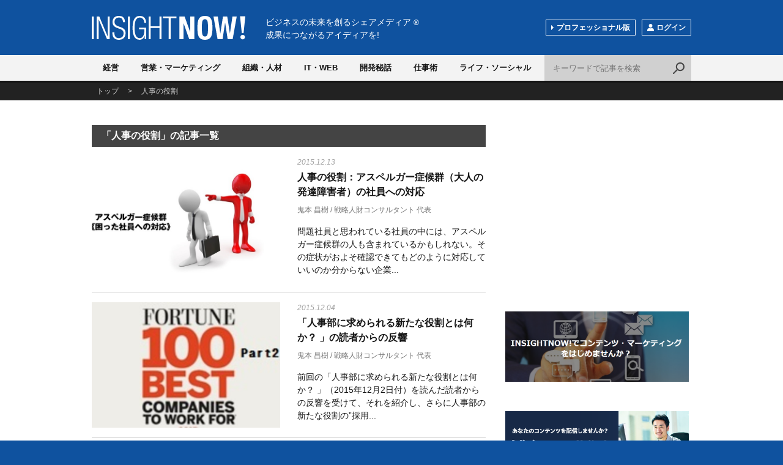

--- FILE ---
content_type: text/html; charset=utf-8
request_url: https://www.insightnow.jp/tags/%E4%BA%BA%E4%BA%8B%E3%81%AE%E5%BD%B9%E5%89%B2
body_size: 15631
content:
<!DOCTYPE html>
<html>
<head>
<meta charset='utf-8'>
<meta content='width=device-width, initial-scale=1.0, user-scalable=no' name='viewport'>
<title>「人事の役割」の記事一覧 - INSIGHT NOW!</title>
<meta content='人事の役割に関する記事の一覧です。' name='description'>
<meta content='人事の役割' name='keywords'>
<meta content='「人事の役割」の記事一覧' property='og:title'>
<meta content='article' property='og:type'>
<meta content='人事の役割に関する記事の一覧です。' property='og:description'>
<meta content='https://www.insightnow.jp/tags/%E4%BA%BA%E4%BA%8B%E3%81%AE%E5%BD%B9%E5%89%B2' property='og:url'>
<meta content='https://www.insightnow.jp/img/logo_ogp.png' property='og:image'>
<meta content='INSIGHT NOW!' property='og:site_name'>
<meta content='174176859310432' property='fb:app_id'>
<meta content='index,follow' name='robots'>

<link rel="stylesheet" media="screen" href="/assets/application-678cf8396c3e1e8ebf5e9d6aad0788d76558feb54e1680c8a20b4f6b079646dc.css" />
<meta name="csrf-param" content="authenticity_token" />
<meta name="csrf-token" content="yIIMqdORhKn5JOmr/17hkIwINF21qSmC+hBxVFzAoKJpQ0nrbO4qDbY/XeuKSOIfFlhSUwaxaJCyiIffKKA9YA==" />
<link href='/font-awesome/css/font-awesome.min.css' rel='stylesheet' type='text/css'>
</head>
<body class=''>
<script>
  (function(i,s,o,g,r,a,m){i['GoogleAnalyticsObject']=r;i[r]=i[r]||function(){
  (i[r].q=i[r].q||[]).push(arguments)},i[r].l=1*new Date();a=s.createElement(o),
  m=s.getElementsByTagName(o)[0];a.async=1;a.src=g;m.parentNode.insertBefore(a,m)
  })(window,document,'script','//www.google-analytics.com/analytics.js','ga');

  ga('create', 'UA-1413618-1', 'auto');
  ga('send', 'pageview');

</script>

<div id='wrap'>
<div id='header'>
<div class='layout'>
<div class='logo'>
<a href='/'>INSIGHT NOW!</a>
</div>
<p class='shoulder'>
ビジネスの未来を創るシェアメディア
<span>®</span>
<br>
成果につながるアイディアを!
</p>
<!-- /.layout -->
</div>
<div id='nav'>
<div class='layout'>
<div class='btNav js_btNav'>
<span></span>
<span></span>
<span></span>
</div>
<div class='navGroup js_nav'>
<ul class='category clearfix'>
<li class='category01'>
<a class='' href='/categories/strategy'>経営</a>
</li>
<li class='category02'>
<a class='' href='/categories/sales'>営業・マーケティング</a>
</li>
<li class='category03'>
<a class='' href='/categories/humanresources'>組織・人材</a>
</li>
<li class='category04'>
<a class='' href='/categories/technology'>IT・WEB</a>
</li>
<li class='category05'>
<a class='' href='/categories/product'>開発秘話</a>
</li>
<li class='category06'>
<a class='' href='/categories/work'>仕事術</a>
</li>
<li class='category07'>
<a class='' href='/categories/social'>ライフ・ソーシャル</a>
</li>
</ul>
<ul class='sub clearfix'>
<li class='btChange'>
<a href='/pro'>プロフェッショナル版</a>
</li>
<li class='btMember'>
<span class='js_btLogin'><span class='ico'>
<img alt='' src='/img/ico_member.png'>
</span>ログイン
</span>
</li>
</ul>
</div>
<div class='btSearch js_btSearch'></div>
<div class='search clearfix js_search'>
<form class="searchform" action="/articles" accept-charset="UTF-8" method="get"><input type="text" name="q" id="q" class="txt" placeholder="キーワードで記事を検索" />
<input class='bt' type='submit' value='検索'>
</form></div>
</div>
</div>
</div>
<div class='breadcrumb'>
<div class='layout'>
<p typeof='BreadcrumbList' vocab='https://schema.org/'>
<span property='itemListElement' typeof='ListItem'>
<a property="item" typeof="WebPage" href="/"><span property='name'>トップ</span>
</a><meta content='1' property='position'>
</span>
<span>></span>
<span property='itemListElement' typeof='ListItem'>
<a property="item" typeof="WebPage" href="/tags/%E4%BA%BA%E4%BA%8B%E3%81%AE%E5%BD%B9%E5%89%B2"><span property='name'>人事の役割</span>
</a><meta content='2' property='position'>
</span>
</p>
</div>
</div>

<div class='clearfix' id='contents'>
<div class='layout clearfix'>
<div class='main'>
<div class='articleList'>
<h2>「人事の役割」の記事一覧</h2>
<div class='itemGroup'>
<div class='itemContents'>
<div class='item'>
<div class='img'>
<a href="/article/8912"><img alt="人事の役割：アスペルガー症候群（大人の発達障害者）の社員への対応" loading="lazy" src="https://s3-ap-northeast-1.amazonaws.com/img.insightnow.jp/uploads/article/8912/thumb_638a4b48-b00e-4d3e-8d1a-b6689cadf242.jpg" />
</a></div>
<div class='body'>
<p class='date'>2015.12.13</p>
<p class='title'>
<a href="/article/8912">人事の役割：アスペルガー症候群（大人の発達障害者）の社員への対応</a>
</p>
<p class='user sp_hide'>
<a href="/profile/kimoto_masaki">鬼本 昌樹</a>
 / 
戦略人財コンサルタント 代表
</p>
<p>問題社員と思われている社員の中には、アスペルガー症候群の人も含まれているかもしれない。その症状がおよそ確認できてもどのように対応していいのか分からない企業...</p>
</div>
</div>
<div class='item'>
<div class='img'>
<a href="/article/8893"><img alt="「人事部に求められる新たな役割とは何か？ 」の読者からの反響" loading="lazy" src="https://s3-ap-northeast-1.amazonaws.com/img.insightnow.jp/uploads/article/8893/thumb_ccef28b4-3bed-403f-9424-32d007e9a590.jpg" />
</a></div>
<div class='body'>
<p class='date'>2015.12.04</p>
<p class='title'>
<a href="/article/8893">「人事部に求められる新たな役割とは何か？ 」の読者からの反響</a>
</p>
<p class='user sp_hide'>
<a href="/profile/kimoto_masaki">鬼本 昌樹</a>
 / 
戦略人財コンサルタント 代表
</p>
<p>前回の「人事部に求められる新たな役割とは何か？ 」（2015年12月2日付）を読んだ読者からの反響を受けて、それを紹介し、さらに人事部の新たな役割の”採用...</p>
</div>
</div>
<div class='item'>
<div class='img'>
<a href="/article/8889"><img alt="人事部に求められる新たな役割とは何か？" loading="lazy" src="https://s3-ap-northeast-1.amazonaws.com/img.insightnow.jp/uploads/article/8889/thumb_d2313abe-0694-4e39-918f-62ad5443a5eb.jpg" />
</a></div>
<div class='body'>
<p class='date'>2015.12.02</p>
<p class='title'>
<a href="/article/8889">人事部に求められる新たな役割とは何か？</a>
</p>
<p class='user sp_hide'>
<a href="/profile/kimoto_masaki">鬼本 昌樹</a>
 / 
戦略人財コンサルタント 代表
</p>
<p>日本企業がかつては大切にしていた”社員”。いまや世界のフォーチュン100の企業のすべてが社員とその家族を大切にする支援制度や仕組みを導入している。かつての...</p>
</div>
</div>
</div>
</div>


</div>
<div class='mt40'>
<div class='adBlock'>
<div class="articleAd clearfix">
<div class="item">
<script async src="//pagead2.googlesyndication.com/pagead/js/adsbygoogle.js"></script>
<!-- レスポンシブデザイン -->
<ins class="adsbygoogle"
     style="display:block"
     data-ad-client="ca-pub-1520268478490845"
     data-ad-slot="8522479282"
     data-ad-format="auto"></ins>
<script>
(adsbygoogle = window.adsbygoogle || []).push({});
</script></div>
<div class="item sp_hide">
<script async src="//pagead2.googlesyndication.com/pagead/js/adsbygoogle.js"></script>
<!-- レスポンシブデザイン -->
<ins class="adsbygoogle"
     style="display:block"
     data-ad-client="ca-pub-1520268478490845"
     data-ad-slot="8522479282"
     data-ad-format="auto"></ins>
<script>
(adsbygoogle = window.adsbygoogle || []).push({});
</script></div>
</div>
</div>

</div>
</div>
<div class='side'>
<div class='adBlock'>
<script async src="//pagead2.googlesyndication.com/pagead/js/adsbygoogle.js"></script>
<!-- スマートフォン中2 -->
<ins class="adsbygoogle"
     style="display:inline-block;width:300px;height:250px"
     data-ad-client="ca-pub-1520268478490845"
     data-ad-slot="4558771282"></ins>
<script>
(adsbygoogle = window.adsbygoogle || []).push({});
</script>
</div>
<div class='adBlock'>
<a target="_blank" href="https://www.insightnow.jp/pro/services/5"><img alt="" loading="lazy" src="https://s3-ap-northeast-1.amazonaws.com/img.insightnow.jp/uploads/banner/71/4de334b4-b302-45b4-93f5-20fb366055b1.PNG" />
</a></div>
<div class='adBlock'>
<a target="_blank" href="https://www.insightnow.jp/pages/visionary/inquiry"><img alt="" loading="lazy" src="https://s3-ap-northeast-1.amazonaws.com/img.insightnow.jp/uploads/banner/76/d638416c-7672-440d-9ee2-81bb6f8cdfaf.png" />
</a></div>
<div class='adBlock'>
<div class='widget widget_text' id='text-5'>
<div class='widget-top'>
<a href=https://www.insightnow.jp/><h4>INSIGHTNOW!</h4> </div> 
<div class='widget-container'> 
<div class='textwidget'> <a class='twitter-timeline' data-height='400' data-link-color='#005AAE' data-width='300' href='https://twitter.com/INSIGHT_NOW'>Tweets by INSIGHT_NOW</a> <script async='' charset='utf-8' src='//platform.twitter.com/widgets.js'></script> </div> </div> </div> 
</div>

<div class='ranking'>
<h2>閲覧ランキング</h2>
<div class='itemGroup'>
<div class='item'>
<div class='rank'>1</div>
<div class='img'>
<a href="/article/12570"><img alt="コンサルタントの矜持（2） 価値を共創する" loading="lazy" src="https://s3-ap-northeast-1.amazonaws.com/img.insightnow.jp/uploads/article/12570/thumb_153a0944-0e24-4832-9ecc-1c5bdfdb9bcf.jpg" />
</a></div>
<div class='body'>
<p class='title'>
<a href="/article/12570">コンサルタントの矜持（2） 価値を共創する</a>
</p>
<!-- /.body -->
</div>
<!-- /.item -->
</div>
<div class='item'>
<div class='rank'>2</div>
<div class='img'>
<a href="/article/12573"><img alt="すばらしい世界" loading="lazy" src="https://s3-ap-northeast-1.amazonaws.com/img.insightnow.jp/uploads/article/12573/thumb_251344b4-86f4-4ae6-bab9-355be6a5233b.jpg" />
</a></div>
<div class='body'>
<p class='title'>
<a href="/article/12573">すばらしい世界</a>
</p>
<!-- /.body -->
</div>
<!-- /.item -->
</div>
<div class='item'>
<div class='rank'>3</div>
<div class='img'>
<a href="/article/12572"><img alt="『霜降り神話』に自縛される和牛業界" loading="lazy" src="https://s3-ap-northeast-1.amazonaws.com/img.insightnow.jp/uploads/article/12572/thumb_7b3748fc-cb77-414f-b234-b8a9b600327b.jpg" />
</a></div>
<div class='body'>
<p class='title'>
<a href="/article/12572">『霜降り神話』に自縛される和牛業界</a>
</p>
<!-- /.body -->
</div>
<!-- /.item -->
</div>
<div class='item'>
<div class='rank'>4</div>
<div class='img'>
<a href="/article/12571"><img alt="コンサルタントの矜持（3） コンサルタントを支える「人間力」" loading="lazy" src="https://s3-ap-northeast-1.amazonaws.com/img.insightnow.jp/uploads/article/12571/thumb_91648d7b-e824-4eb0-b270-54d698745846.jpg" />
</a></div>
<div class='body'>
<p class='title'>
<a href="/article/12571">コンサルタントの矜持（3） コンサルタントを支える「人間力」</a>
</p>
<!-- /.body -->
</div>
<!-- /.item -->
</div>
<div class='item'>
<div class='rank'>5</div>
<div class='img'>
<a href="/article/12574"><img alt="②「メンタリング5.0─自立型人財育成」【第2回】「見本・信頼・支援」の原点" loading="lazy" src="https://s3-ap-northeast-1.amazonaws.com/img.insightnow.jp/uploads/article/12574/thumb_1d3c5103-d540-4550-89c6-d0defcf83ee1.png" />
</a></div>
<div class='body'>
<p class='title'>
<a href="/article/12574">②「メンタリング5.0─自立型人財育成」【第2回】「見本・信頼・支援」の原点</a>
</p>
<!-- /.body -->
</div>
<!-- /.item -->
</div>
<!-- /.itemGroup -->
</div>
<!-- /.ranking -->
</div>

<div class='btSignup'>
<a href="/users/sign_up"><span class='ico'>
<img alt='' src='/img/ico_member.png'>
</span>会員登録（無料）
</a></div>

</div>
</div>
</div>

<div class='mailArea'>
<p class='head'><span class='ico'>
<img alt='' src='/img/ico_mail.png'>
</span>一歩先を行く最新ビジネス記事を受け取る
</p>
<div class='form clearfix'>
<form action='https://www.insightnow.jp/users' method='post'>
<input type="hidden" name="authenticity_token" value="2KR47Tviglnphys/0k+66KPioBRQJrkD19L8sMIHbQ95ZT2vhJ0s/aacn3+nWblnObLGGuM++BGfSgo7tmfwzQ==" />
<input type="hidden" name="newsletter" value="1" />
<input class='txt' name='user[email]' placeholder='メールアドレス' type='email'>
<input class='bt' type='submit' value='メルマガ登録'>
</form>
<!-- /.form -->
</div>
<!-- /.mailArea -->
</div>
<div id='footer'>
<div class='layout'>
<p class='head'>
ビジネスの未来を創るシェアメディア
<span class='r'>®</span>
<br>
成果につながるアイディアを!
<br>
<span class='logo'>
<a href='/'>
<img alt='INSIGHT NOW!' src='/img/logo.png'>
</a>
</span>
</p>
<div class='facebook'>
<div class='fb-page' data-height='224' data-hide-cover='true' data-href='https://www.facebook.com/insightnow' data-show-facepile='true' data-show-posts='false' data-width='500'>
<div class='fb-xfbml-parse-ignore'>
<blockquote cite='https://www.facebook.com/insightnow'>
<a href='https://www.facebook.com/insightnow'>INSIGHT NOW!</a>
</blockquote>
</div>
</div>
<!-- /.facebook -->
</div>
<ul class='nav clearfix'>
<li>
<a href='/pages/company'>会社案内</a>
</li>
<li>
<a href='/pages/terms'>ご利用規約</a>
</li>
<li>
<a href='/pages/privacy'>プライバシーポリシー</a>
</li>
<li>
<a href='/pages/tokutei'>特定商取引に関する表記</a>
</li>
<li>
<a href='/pages/about'>このサイトについて</a>
</li>
<li>
<a href='https://www.insightnow.jp/pages/contact/inquiry'>お問い合せ</a>
</li>
<!-- /.nav -->
</ul>
<p class='copy'>Copyright ©2026 INSIGHT NOW! All Rights Reserved.</p>
<!-- /.layout -->
</div>
<!-- /#footer -->
</div>
<!-- /#wrap -->
</div>
<div class='btTop js_btTop'></div>

<div class='mdlOver js_mdlOver js_mdlClose'></div>
<div class='mdl js_mdlLogin'>
<div class='btClose js_mdlClose'></div>
<div class='login'>
<p class='h'>ログイン</p>
<div class='body clearfix'>
<div class='message success'>
<p>この機能をご利用いただくにはログインが必要です。</p>
<!-- /.message -->
</div>
<div class='colL'>
<p class='info'>ご登録いただいたメールアドレス、パスワードを入力してログインしてください。</p>
<form class="new_user" id="new_user" action="https://www.insightnow.jp/users/sign_in" accept-charset="UTF-8" method="post"><input type="hidden" name="authenticity_token" value="o+K7cgfa6bQB7xmj6Nb1tZxlAFIEhGJVMHz2jPxHyfSPewzdeNlp9nqygC4oPRX+Z4ksQsQ4Q0F8rorpxRR2Vw==" /><input class="txt" placeholder="メールアドレス" type="email" value="" name="user[email]" id="user_email" />
<input class="txt" placeholder="パスワード" type="password" name="user[password]" id="user_password" />
<input class='bt' type='submit' value='ログイン'>
</form><p>
<a href="/users/password/new">パスワードをお忘れの方</a>
</p>
<!-- /.colL -->
</div>
<div class='colR'>
<p class='info'>フェイスブックのアカウントでもログインできます。</p>
<div class='btFacebook'>
<a href="/users/auth/facebook.facebook">Facebookでログイン</a>
</div>
<p>
INSIGHT NOW!の<a href='/pages/terms'>ご利用規約</a>、<a href='/pages/privacy'>プライバシーポリシー</a>ーが適用されます。
<br>
INSIGHT NOW!が無断でタイムラインに投稿することはありません。
</p>
<!-- /.colR -->
</div>
<!-- /.body -->
</div>
<div class='signup'>
<p>
INSIGHT NOW!の会員登録は
<a href='/users/sign_up'>こちら</a>
</p>
</div>
</div>
</div>

<script src='//ajax.googleapis.com/ajax/libs/jquery/1.11.2/jquery.min.js' type='text/javascript'></script>
<script src="/assets/application-e2af6e6878f9714ad334c569e43325f4a71c441b8eab1654f2aff628d4a9a96d.js"></script>
</body>
</html>


--- FILE ---
content_type: text/html; charset=utf-8
request_url: https://www.google.com/recaptcha/api2/aframe
body_size: 265
content:
<!DOCTYPE HTML><html><head><meta http-equiv="content-type" content="text/html; charset=UTF-8"></head><body><script nonce="-AV21iQYdoaxgBACbuzLhg">/** Anti-fraud and anti-abuse applications only. See google.com/recaptcha */ try{var clients={'sodar':'https://pagead2.googlesyndication.com/pagead/sodar?'};window.addEventListener("message",function(a){try{if(a.source===window.parent){var b=JSON.parse(a.data);var c=clients[b['id']];if(c){var d=document.createElement('img');d.src=c+b['params']+'&rc='+(localStorage.getItem("rc::a")?sessionStorage.getItem("rc::b"):"");window.document.body.appendChild(d);sessionStorage.setItem("rc::e",parseInt(sessionStorage.getItem("rc::e")||0)+1);localStorage.setItem("rc::h",'1768814186028');}}}catch(b){}});window.parent.postMessage("_grecaptcha_ready", "*");}catch(b){}</script></body></html>